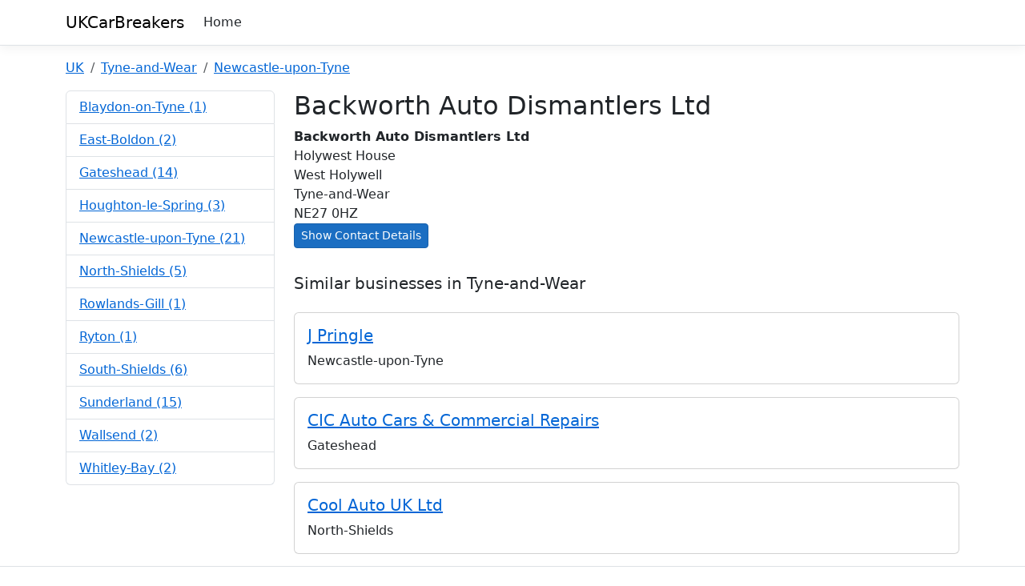

--- FILE ---
content_type: text/html; charset=utf-8
request_url: https://www.kentcarbreakers.com/car-breakers/Tyne-and-Wear/Newcastle-upon-Tyne/Backworth-Auto-Dismantlers-Ltd
body_size: 2233
content:
<!DOCTYPE html>
<html lang="en">
<head>
    <!-- Global site tag (gtag.js) - Google Analytics -->
    <script async src="https://www.googletagmanager.com/gtag/js?id=UA-19050478-1" type="dc056b9b852054a69a887f53-text/javascript"></script>
    <script type="dc056b9b852054a69a887f53-text/javascript">
        window.dataLayer = window.dataLayer || [];
        function gtag() { dataLayer.push(arguments); }
        gtag('js', new Date());

        gtag('config', 'UA-19050478-1');
    </script>




    <meta charset="utf-8" />
    <meta name="viewport" content="width=device-width, initial-scale=1.0" />
    <title>Backworth Auto Dismantlers Ltd, Newcastle-upon-Tyne - UKCarBreakers</title>
    <link rel="stylesheet" crossorigin="anonymous" href="https://cdn.jsdelivr.net/npm/bootstrap@5.3.0-alpha1/dist/css/bootstrap.min.css" />
    <link rel="stylesheet" href="/css/site.css" />



</head>
<body>
    <header>
        <nav class="navbar navbar-expand-sm navbar-toggleable-sm navbar-light bg-white border-bottom box-shadow mb-3">
            <div class="container">
                <a class="navbar-brand" href="/">UKCarBreakers</a>
                <button class="navbar-toggler" type="button" data-toggle="collapse" data-target=".navbar-collapse" aria-controls="navbarSupportedContent"
                        aria-expanded="false" aria-label="Toggle navigation">
                    <span class="navbar-toggler-icon"></span>
                </button>
                <div class="navbar-collapse collapse d-sm-inline-flex flex-sm-row-reverse">
                    <ul class="navbar-nav flex-grow-1">
                        <li class="nav-item">
                            <a class="nav-link text-dark" href="/">Home</a>
                        </li>
                    </ul>
                </div>
            </div>
        </nav>
    </header>
    <div class="container">
        <main role="main" class="pb-3">
            

    <div class="row">
        <div class="col-12">
            <nav aria-label="breadcrumb">
                <ol class="breadcrumb">
                    <li class="breadcrumb-item">
                        <a href="/">UK</a>
                    </li>

                    <li class="breadcrumb-item">
                        <a href="/car-breakers/Tyne-and-Wear">Tyne-and-Wear</a>
                    </li>
                    <li class="breadcrumb-item active">
                        <a href="/car-breakers/Tyne-and-Wear/Newcastle-upon-Tyne">Newcastle-upon-Tyne</a>
                    </li>
                </ol>



            </nav>
        </div>
    </div>


    <div class="row">
        <div class="col-3">

            <ul class="list-group">
                <li class="list-group-item">
                    <a href="/car-breakers/Tyne-and-Wear/Blaydon-on-Tyne">Blaydon-on-Tyne (1)</a>
                </li>
                <li class="list-group-item">
                    <a href="/car-breakers/Tyne-and-Wear/East-Boldon">East-Boldon (2)</a>
                </li>
                <li class="list-group-item">
                    <a href="/car-breakers/Tyne-and-Wear/Gateshead">Gateshead (14)</a>
                </li>
                <li class="list-group-item">
                    <a href="/car-breakers/Tyne-and-Wear/Houghton-le-Spring">Houghton-le-Spring (3)</a>
                </li>
                <li class="list-group-item">
                    <a href="/car-breakers/Tyne-and-Wear/Newcastle-upon-Tyne">Newcastle-upon-Tyne (21)</a>
                </li>
                <li class="list-group-item">
                    <a href="/car-breakers/Tyne-and-Wear/North-Shields">North-Shields (5)</a>
                </li>
                <li class="list-group-item">
                    <a href="/car-breakers/Tyne-and-Wear/Rowlands-Gill">Rowlands-Gill (1)</a>
                </li>
                <li class="list-group-item">
                    <a href="/car-breakers/Tyne-and-Wear/Ryton">Ryton (1)</a>
                </li>
                <li class="list-group-item">
                    <a href="/car-breakers/Tyne-and-Wear/South-Shields">South-Shields (6)</a>
                </li>
                <li class="list-group-item">
                    <a href="/car-breakers/Tyne-and-Wear/Sunderland">Sunderland (15)</a>
                </li>
                <li class="list-group-item">
                    <a href="/car-breakers/Tyne-and-Wear/Wallsend">Wallsend (2)</a>
                </li>
                <li class="list-group-item">
                    <a href="/car-breakers/Tyne-and-Wear/Whitley-Bay">Whitley-Bay (2)</a>
                </li>
            </ul>



        </div>
        <div class="col-9">
            


<div class="row">
    <div class="col-12">
        <h2>Backworth Auto Dismantlers Ltd</h2>
    </div>
</div>

<div class="row">
    <div class="col-6">
        <address>
            <strong>Backworth Auto Dismantlers Ltd </strong>

            <br>Holywest House
                <br>West Holywell            <br>Tyne-and-Wear
            <br>NE27 0HZ


                <br /><button type="button" class="btn btn-primary btn-sm" onclick="if (!window.__cfRLUnblockHandlers) return false; window.location.href=window.location.href+'?details=true'" data-cf-modified-dc056b9b852054a69a887f53-="">Show Contact Details</button>



        </address>
    </div>

    <div class="col-md-6">


    </div>

</div>

<div class="row">
    <div class="col-12">
        <p style="white-space: pre-line"></p>
    </div>

</div>

<div class="row">
    <div class="col-12">



    </div>
</div>

<div class="row">
    <h5>Similar businesses in Tyne-and-Wear</h5>
</div>

<div class="row">
    <div class="col-12">

            <div class="card mt-3">
                <div class="card-body">
                    <a href="/car-breakers/Tyne-and-Wear/Newcastle-upon-Tyne/J-Pringle">
                        <h5 class="card-title">J Pringle</h5>
                    </a>
                    <p class="card-text">Newcastle-upon-Tyne</p>

                </div>
            </div>
            <div class="card mt-3">
                <div class="card-body">
                    <a href="/car-breakers/Tyne-and-Wear/Gateshead/CIC-Auto-Cars-and-Commercial-Repairs">
                        <h5 class="card-title">CIC Auto Cars &amp; Commercial Repairs</h5>
                    </a>
                    <p class="card-text">Gateshead</p>

                </div>
            </div>
            <div class="card mt-3">
                <div class="card-body">
                    <a href="/car-breakers/Tyne-and-Wear/North-Shields/Cool-Auto-UK-Ltd">
                        <h5 class="card-title">Cool Auto UK Ltd</h5>
                    </a>
                    <p class="card-text">North-Shields</p>

                </div>
            </div>
    </div>
</div>






        </div>
    </div>



        </main>
    </div>



    <footer class="border-top footer text-muted">        
        <div class="container">
            &copy; 2023 - UKCarBreakers 
        </div>
    </footer>

    <script src="/lib/jquery/dist/jquery.min.js" type="dc056b9b852054a69a887f53-text/javascript"></script>
    <script src="/lib/bootstrap/dist/js/bootstrap.bundle.min.js" type="dc056b9b852054a69a887f53-text/javascript"></script>
    <script src="/js/site.js?v=dLGP40S79Xnx6GqUthRF6NWvjvhQ1nOvdVSwaNcgG18" type="dc056b9b852054a69a887f53-text/javascript"></script>

    

    <!-- Default Statcounter code for UK Car Breakers
    http://www.ukcarbreakers.com -->
    <script type="dc056b9b852054a69a887f53-text/javascript">
        var sc_project = 6297209;
        var sc_invisible = 1;
        var sc_security = "2159655d";
    </script>
    <script type="dc056b9b852054a69a887f53-text/javascript" src="https://www.statcounter.com/counter/counter.js" async></script>
    <noscript>
        <div class="statcounter">
            <a title="Web Analytics"
               href="https://statcounter.com/" target="_blank">
                <img class="statcounter"
                     src="https://c.statcounter.com/6297209/0/2159655d/1/"
                     alt="Web Analytics">
            </a>
        </div>
    </noscript>
    <!-- End of Statcounter Code -->



<script src="/cdn-cgi/scripts/7d0fa10a/cloudflare-static/rocket-loader.min.js" data-cf-settings="dc056b9b852054a69a887f53-|49" defer></script><script defer src="https://static.cloudflareinsights.com/beacon.min.js/vcd15cbe7772f49c399c6a5babf22c1241717689176015" integrity="sha512-ZpsOmlRQV6y907TI0dKBHq9Md29nnaEIPlkf84rnaERnq6zvWvPUqr2ft8M1aS28oN72PdrCzSjY4U6VaAw1EQ==" data-cf-beacon='{"version":"2024.11.0","token":"20786514195f4daab85b3996972ab459","r":1,"server_timing":{"name":{"cfCacheStatus":true,"cfEdge":true,"cfExtPri":true,"cfL4":true,"cfOrigin":true,"cfSpeedBrain":true},"location_startswith":null}}' crossorigin="anonymous"></script>
</body>
</html>
